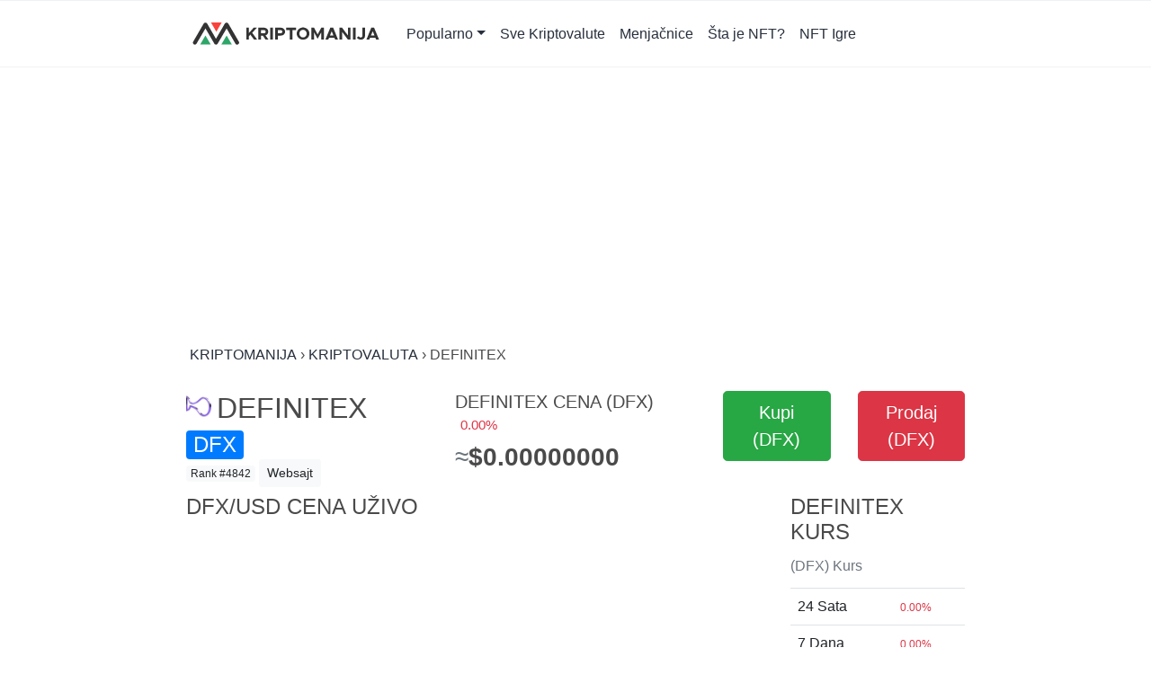

--- FILE ---
content_type: text/html; charset=UTF-8
request_url: https://kriptomanija.com/kriptovaluta/definitex/
body_size: 8957
content:
<!DOCTYPE html>
<html lang="sr-RS">
<head>
<meta charset="utf-8">
<meta name="viewport" content="width=device-width, initial-scale=1, shrink-to-fit=no">
<!-- <link href="https://fonts.googleapis.com/css2?family=Open+Sans:ital,wght@0,300;0,400;0,600;0,700;0,800;1,300;1,400;1,600;1,700;1,800&family=Roboto:ital,wght@0,100;0,300;0,400;0,500;0,700;0,900;1,100;1,300;1,400;1,500;1,700;1,900&display=swap" rel="stylesheet"> -->
<title>Definitex (DFX) Cena Danas, Kako Kupiti, Prodati & Trgovati | Kriptomanija</title>
<meta name='robots' content='max-image-preview:large' />
	<style>img:is([sizes="auto" i], [sizes^="auto," i]) { contain-intrinsic-size: 3000px 1500px }</style>
	<link rel='dns-prefetch' href='//cdn.jsdelivr.net' />
<link rel='dns-prefetch' href='//stackpath.bootstrapcdn.com' />
<link rel='dns-prefetch' href='//code.iconify.design' />
<link rel='dns-prefetch' href='//ajax.googleapis.com' />
<link rel="alternate" type="application/rss+xml" title="Kriptomanija &raquo; dovod" href="https://kriptomanija.com/feed/" />
<link rel="alternate" type="application/rss+xml" title="Kriptomanija &raquo; dovod komentara" href="https://kriptomanija.com/comments/feed/" />
<link rel="alternate" type="application/rss+xml" title="Kriptomanija &raquo; dovod komentara na Definitex" href="https://kriptomanija.com/kriptovaluta/definitex/feed/" />
<link rel='stylesheet' id='bootstrap-css' href='https://stackpath.bootstrapcdn.com/bootstrap/4.5.0/css/bootstrap.min.css?ver=6.8.3' media='all' />
<link rel='stylesheet' id='wp-block-library-css' href='https://kriptomanija.com/wp-includes/css/dist/block-library/style.min.css?ver=6.8.3' media='all' />
<style id='wp-block-library-theme-inline-css'>
.wp-block-audio :where(figcaption){color:#555;font-size:13px;text-align:center}.is-dark-theme .wp-block-audio :where(figcaption){color:#ffffffa6}.wp-block-audio{margin:0 0 1em}.wp-block-code{border:1px solid #ccc;border-radius:4px;font-family:Menlo,Consolas,monaco,monospace;padding:.8em 1em}.wp-block-embed :where(figcaption){color:#555;font-size:13px;text-align:center}.is-dark-theme .wp-block-embed :where(figcaption){color:#ffffffa6}.wp-block-embed{margin:0 0 1em}.blocks-gallery-caption{color:#555;font-size:13px;text-align:center}.is-dark-theme .blocks-gallery-caption{color:#ffffffa6}:root :where(.wp-block-image figcaption){color:#555;font-size:13px;text-align:center}.is-dark-theme :root :where(.wp-block-image figcaption){color:#ffffffa6}.wp-block-image{margin:0 0 1em}.wp-block-pullquote{border-bottom:4px solid;border-top:4px solid;color:currentColor;margin-bottom:1.75em}.wp-block-pullquote cite,.wp-block-pullquote footer,.wp-block-pullquote__citation{color:currentColor;font-size:.8125em;font-style:normal;text-transform:uppercase}.wp-block-quote{border-left:.25em solid;margin:0 0 1.75em;padding-left:1em}.wp-block-quote cite,.wp-block-quote footer{color:currentColor;font-size:.8125em;font-style:normal;position:relative}.wp-block-quote:where(.has-text-align-right){border-left:none;border-right:.25em solid;padding-left:0;padding-right:1em}.wp-block-quote:where(.has-text-align-center){border:none;padding-left:0}.wp-block-quote.is-large,.wp-block-quote.is-style-large,.wp-block-quote:where(.is-style-plain){border:none}.wp-block-search .wp-block-search__label{font-weight:700}.wp-block-search__button{border:1px solid #ccc;padding:.375em .625em}:where(.wp-block-group.has-background){padding:1.25em 2.375em}.wp-block-separator.has-css-opacity{opacity:.4}.wp-block-separator{border:none;border-bottom:2px solid;margin-left:auto;margin-right:auto}.wp-block-separator.has-alpha-channel-opacity{opacity:1}.wp-block-separator:not(.is-style-wide):not(.is-style-dots){width:100px}.wp-block-separator.has-background:not(.is-style-dots){border-bottom:none;height:1px}.wp-block-separator.has-background:not(.is-style-wide):not(.is-style-dots){height:2px}.wp-block-table{margin:0 0 1em}.wp-block-table td,.wp-block-table th{word-break:normal}.wp-block-table :where(figcaption){color:#555;font-size:13px;text-align:center}.is-dark-theme .wp-block-table :where(figcaption){color:#ffffffa6}.wp-block-video :where(figcaption){color:#555;font-size:13px;text-align:center}.is-dark-theme .wp-block-video :where(figcaption){color:#ffffffa6}.wp-block-video{margin:0 0 1em}:root :where(.wp-block-template-part.has-background){margin-bottom:0;margin-top:0;padding:1.25em 2.375em}
</style>
<style id='classic-theme-styles-inline-css'>
/*! This file is auto-generated */
.wp-block-button__link{color:#fff;background-color:#32373c;border-radius:9999px;box-shadow:none;text-decoration:none;padding:calc(.667em + 2px) calc(1.333em + 2px);font-size:1.125em}.wp-block-file__button{background:#32373c;color:#fff;text-decoration:none}
</style>
<style id='global-styles-inline-css'>
:root{--wp--preset--aspect-ratio--square: 1;--wp--preset--aspect-ratio--4-3: 4/3;--wp--preset--aspect-ratio--3-4: 3/4;--wp--preset--aspect-ratio--3-2: 3/2;--wp--preset--aspect-ratio--2-3: 2/3;--wp--preset--aspect-ratio--16-9: 16/9;--wp--preset--aspect-ratio--9-16: 9/16;--wp--preset--color--black: #000000;--wp--preset--color--cyan-bluish-gray: #abb8c3;--wp--preset--color--white: #ffffff;--wp--preset--color--pale-pink: #f78da7;--wp--preset--color--vivid-red: #cf2e2e;--wp--preset--color--luminous-vivid-orange: #ff6900;--wp--preset--color--luminous-vivid-amber: #fcb900;--wp--preset--color--light-green-cyan: #7bdcb5;--wp--preset--color--vivid-green-cyan: #00d084;--wp--preset--color--pale-cyan-blue: #8ed1fc;--wp--preset--color--vivid-cyan-blue: #0693e3;--wp--preset--color--vivid-purple: #9b51e0;--wp--preset--gradient--vivid-cyan-blue-to-vivid-purple: linear-gradient(135deg,rgba(6,147,227,1) 0%,rgb(155,81,224) 100%);--wp--preset--gradient--light-green-cyan-to-vivid-green-cyan: linear-gradient(135deg,rgb(122,220,180) 0%,rgb(0,208,130) 100%);--wp--preset--gradient--luminous-vivid-amber-to-luminous-vivid-orange: linear-gradient(135deg,rgba(252,185,0,1) 0%,rgba(255,105,0,1) 100%);--wp--preset--gradient--luminous-vivid-orange-to-vivid-red: linear-gradient(135deg,rgba(255,105,0,1) 0%,rgb(207,46,46) 100%);--wp--preset--gradient--very-light-gray-to-cyan-bluish-gray: linear-gradient(135deg,rgb(238,238,238) 0%,rgb(169,184,195) 100%);--wp--preset--gradient--cool-to-warm-spectrum: linear-gradient(135deg,rgb(74,234,220) 0%,rgb(151,120,209) 20%,rgb(207,42,186) 40%,rgb(238,44,130) 60%,rgb(251,105,98) 80%,rgb(254,248,76) 100%);--wp--preset--gradient--blush-light-purple: linear-gradient(135deg,rgb(255,206,236) 0%,rgb(152,150,240) 100%);--wp--preset--gradient--blush-bordeaux: linear-gradient(135deg,rgb(254,205,165) 0%,rgb(254,45,45) 50%,rgb(107,0,62) 100%);--wp--preset--gradient--luminous-dusk: linear-gradient(135deg,rgb(255,203,112) 0%,rgb(199,81,192) 50%,rgb(65,88,208) 100%);--wp--preset--gradient--pale-ocean: linear-gradient(135deg,rgb(255,245,203) 0%,rgb(182,227,212) 50%,rgb(51,167,181) 100%);--wp--preset--gradient--electric-grass: linear-gradient(135deg,rgb(202,248,128) 0%,rgb(113,206,126) 100%);--wp--preset--gradient--midnight: linear-gradient(135deg,rgb(2,3,129) 0%,rgb(40,116,252) 100%);--wp--preset--font-size--small: 13px;--wp--preset--font-size--medium: 20px;--wp--preset--font-size--large: 36px;--wp--preset--font-size--x-large: 42px;--wp--preset--spacing--20: 0.44rem;--wp--preset--spacing--30: 0.67rem;--wp--preset--spacing--40: 1rem;--wp--preset--spacing--50: 1.5rem;--wp--preset--spacing--60: 2.25rem;--wp--preset--spacing--70: 3.38rem;--wp--preset--spacing--80: 5.06rem;--wp--preset--shadow--natural: 6px 6px 9px rgba(0, 0, 0, 0.2);--wp--preset--shadow--deep: 12px 12px 50px rgba(0, 0, 0, 0.4);--wp--preset--shadow--sharp: 6px 6px 0px rgba(0, 0, 0, 0.2);--wp--preset--shadow--outlined: 6px 6px 0px -3px rgba(255, 255, 255, 1), 6px 6px rgba(0, 0, 0, 1);--wp--preset--shadow--crisp: 6px 6px 0px rgba(0, 0, 0, 1);}:where(.is-layout-flex){gap: 0.5em;}:where(.is-layout-grid){gap: 0.5em;}body .is-layout-flex{display: flex;}.is-layout-flex{flex-wrap: wrap;align-items: center;}.is-layout-flex > :is(*, div){margin: 0;}body .is-layout-grid{display: grid;}.is-layout-grid > :is(*, div){margin: 0;}:where(.wp-block-columns.is-layout-flex){gap: 2em;}:where(.wp-block-columns.is-layout-grid){gap: 2em;}:where(.wp-block-post-template.is-layout-flex){gap: 1.25em;}:where(.wp-block-post-template.is-layout-grid){gap: 1.25em;}.has-black-color{color: var(--wp--preset--color--black) !important;}.has-cyan-bluish-gray-color{color: var(--wp--preset--color--cyan-bluish-gray) !important;}.has-white-color{color: var(--wp--preset--color--white) !important;}.has-pale-pink-color{color: var(--wp--preset--color--pale-pink) !important;}.has-vivid-red-color{color: var(--wp--preset--color--vivid-red) !important;}.has-luminous-vivid-orange-color{color: var(--wp--preset--color--luminous-vivid-orange) !important;}.has-luminous-vivid-amber-color{color: var(--wp--preset--color--luminous-vivid-amber) !important;}.has-light-green-cyan-color{color: var(--wp--preset--color--light-green-cyan) !important;}.has-vivid-green-cyan-color{color: var(--wp--preset--color--vivid-green-cyan) !important;}.has-pale-cyan-blue-color{color: var(--wp--preset--color--pale-cyan-blue) !important;}.has-vivid-cyan-blue-color{color: var(--wp--preset--color--vivid-cyan-blue) !important;}.has-vivid-purple-color{color: var(--wp--preset--color--vivid-purple) !important;}.has-black-background-color{background-color: var(--wp--preset--color--black) !important;}.has-cyan-bluish-gray-background-color{background-color: var(--wp--preset--color--cyan-bluish-gray) !important;}.has-white-background-color{background-color: var(--wp--preset--color--white) !important;}.has-pale-pink-background-color{background-color: var(--wp--preset--color--pale-pink) !important;}.has-vivid-red-background-color{background-color: var(--wp--preset--color--vivid-red) !important;}.has-luminous-vivid-orange-background-color{background-color: var(--wp--preset--color--luminous-vivid-orange) !important;}.has-luminous-vivid-amber-background-color{background-color: var(--wp--preset--color--luminous-vivid-amber) !important;}.has-light-green-cyan-background-color{background-color: var(--wp--preset--color--light-green-cyan) !important;}.has-vivid-green-cyan-background-color{background-color: var(--wp--preset--color--vivid-green-cyan) !important;}.has-pale-cyan-blue-background-color{background-color: var(--wp--preset--color--pale-cyan-blue) !important;}.has-vivid-cyan-blue-background-color{background-color: var(--wp--preset--color--vivid-cyan-blue) !important;}.has-vivid-purple-background-color{background-color: var(--wp--preset--color--vivid-purple) !important;}.has-black-border-color{border-color: var(--wp--preset--color--black) !important;}.has-cyan-bluish-gray-border-color{border-color: var(--wp--preset--color--cyan-bluish-gray) !important;}.has-white-border-color{border-color: var(--wp--preset--color--white) !important;}.has-pale-pink-border-color{border-color: var(--wp--preset--color--pale-pink) !important;}.has-vivid-red-border-color{border-color: var(--wp--preset--color--vivid-red) !important;}.has-luminous-vivid-orange-border-color{border-color: var(--wp--preset--color--luminous-vivid-orange) !important;}.has-luminous-vivid-amber-border-color{border-color: var(--wp--preset--color--luminous-vivid-amber) !important;}.has-light-green-cyan-border-color{border-color: var(--wp--preset--color--light-green-cyan) !important;}.has-vivid-green-cyan-border-color{border-color: var(--wp--preset--color--vivid-green-cyan) !important;}.has-pale-cyan-blue-border-color{border-color: var(--wp--preset--color--pale-cyan-blue) !important;}.has-vivid-cyan-blue-border-color{border-color: var(--wp--preset--color--vivid-cyan-blue) !important;}.has-vivid-purple-border-color{border-color: var(--wp--preset--color--vivid-purple) !important;}.has-vivid-cyan-blue-to-vivid-purple-gradient-background{background: var(--wp--preset--gradient--vivid-cyan-blue-to-vivid-purple) !important;}.has-light-green-cyan-to-vivid-green-cyan-gradient-background{background: var(--wp--preset--gradient--light-green-cyan-to-vivid-green-cyan) !important;}.has-luminous-vivid-amber-to-luminous-vivid-orange-gradient-background{background: var(--wp--preset--gradient--luminous-vivid-amber-to-luminous-vivid-orange) !important;}.has-luminous-vivid-orange-to-vivid-red-gradient-background{background: var(--wp--preset--gradient--luminous-vivid-orange-to-vivid-red) !important;}.has-very-light-gray-to-cyan-bluish-gray-gradient-background{background: var(--wp--preset--gradient--very-light-gray-to-cyan-bluish-gray) !important;}.has-cool-to-warm-spectrum-gradient-background{background: var(--wp--preset--gradient--cool-to-warm-spectrum) !important;}.has-blush-light-purple-gradient-background{background: var(--wp--preset--gradient--blush-light-purple) !important;}.has-blush-bordeaux-gradient-background{background: var(--wp--preset--gradient--blush-bordeaux) !important;}.has-luminous-dusk-gradient-background{background: var(--wp--preset--gradient--luminous-dusk) !important;}.has-pale-ocean-gradient-background{background: var(--wp--preset--gradient--pale-ocean) !important;}.has-electric-grass-gradient-background{background: var(--wp--preset--gradient--electric-grass) !important;}.has-midnight-gradient-background{background: var(--wp--preset--gradient--midnight) !important;}.has-small-font-size{font-size: var(--wp--preset--font-size--small) !important;}.has-medium-font-size{font-size: var(--wp--preset--font-size--medium) !important;}.has-large-font-size{font-size: var(--wp--preset--font-size--large) !important;}.has-x-large-font-size{font-size: var(--wp--preset--font-size--x-large) !important;}
:where(.wp-block-post-template.is-layout-flex){gap: 1.25em;}:where(.wp-block-post-template.is-layout-grid){gap: 1.25em;}
:where(.wp-block-columns.is-layout-flex){gap: 2em;}:where(.wp-block-columns.is-layout-grid){gap: 2em;}
:root :where(.wp-block-pullquote){font-size: 1.5em;line-height: 1.6;}
</style>
<link rel='stylesheet' id='style-css' href='https://kriptomanija.com/wp-content/themes/gox/css/style.css?ver=6.8.3' media='all' />
<link rel='stylesheet' id='custom-css' href='https://kriptomanija.com/wp-content/css/16/style.css?ver=6.8.3' media='all' />
<script src="//ajax.googleapis.com/ajax/libs/jquery/1.12.4/jquery.min.js?ver=6.8.3" id="jquery-js"></script>
<script id="jquery-js-after">
window.jQuery||document.write('<script src="https://kriptomanija.com/wp-includes/js/jquery/jquery.js"><\/script>')
</script>
<script src="https://code.iconify.design/1/1.0.6/iconify.min.js?ver=1.0.6" id="iconify-js"></script>
<link rel="https://api.w.org/" href="https://kriptomanija.com/wp-json/" /><link rel="alternate" title="JSON" type="application/json" href="https://kriptomanija.com/wp-json/wp/v2/kriptovaluta-api/5157" /><link rel="EditURI" type="application/rsd+xml" title="RSD" href="https://kriptomanija.com/xmlrpc.php?rsd" />
<link rel="canonical" href="https://kriptomanija.com/kriptovaluta/definitex/" />
<link rel='shortlink' href='https://kriptomanija.com/?p=5157' />
<link rel="alternate" title="oEmbed (JSON)" type="application/json+oembed" href="https://kriptomanija.com/wp-json/oembed/1.0/embed?url=https%3A%2F%2Fkriptomanija.com%2Fkriptovaluta%2Fdefinitex%2F" />
<link rel="alternate" title="oEmbed (XML)" type="text/xml+oembed" href="https://kriptomanija.com/wp-json/oembed/1.0/embed?url=https%3A%2F%2Fkriptomanija.com%2Fkriptovaluta%2Fdefinitex%2F&#038;format=xml" />
<meta name="description" content=""/>
<meta property="og:locale" content="sr_RS" />
<meta property="og:type" content="website" />
<meta property="og:title" content="Definitex | Kriptomanija" />
<meta property="og:description" content="" />
<meta property="og:url" content="https://kriptomanija.com/kriptovaluta/definitex/" />
<meta property="og:site_name" content="Kriptomanija" />
<meta property="fb:app_id" content="" />
<meta property="og:image" content="https://kriptomanija.com/wp-content/themes/gox-kriptomanija/img/thumb.jpg" />
<meta property="og:image:secure_url" content="https://kriptomanija.com/wp-content/themes/gox-kriptomanija/img/thumb.jpg" />
<meta property="og:image:width" content="260" />
<meta property="og:image:height" content="260" />
<meta name="twitter:card" content="summary" />
<meta name="twitter:description" content="" />
<meta name="twitter:title" content="Definitex | Kriptomanija" />
<meta name="twitter:site" content="@Kriptomanija" />
<meta name="twitter:image" content="https://kriptomanija.com/wp-content/themes/gox-kriptomanija/img/thumb.jpg" />
<meta name="twitter:creator" content="" /><link rel="icon" href="https://kriptomanija.com/wp-content/uploads/sites/16/2021/05/cropped-kriptomanija-favicon-32x32.png" sizes="32x32" />
<link rel="icon" href="https://kriptomanija.com/wp-content/uploads/sites/16/2021/05/cropped-kriptomanija-favicon-192x192.png" sizes="192x192" />
<link rel="apple-touch-icon" href="https://kriptomanija.com/wp-content/uploads/sites/16/2021/05/cropped-kriptomanija-favicon-180x180.png" />
<meta name="msapplication-TileImage" content="https://kriptomanija.com/wp-content/uploads/sites/16/2021/05/cropped-kriptomanija-favicon-270x270.png" />
<style id="custom-css"></style><!-- Global site tag (gtag.js) - Google Analytics -->
<script async src="https://www.googletagmanager.com/gtag/js?id=G-18WCCT82Q5"></script>
<script>
  window.dataLayer = window.dataLayer || [];
  function gtag(){dataLayer.push(arguments);}
  gtag('js', new Date());
  gtag('config', 'G-18WCCT82Q5');
</script>
</head>
<body class="wp-singular kriptovaluta-template-default single single-kriptovaluta postid-5157 single-format-standard wp-custom-logo wp-embed-responsive wp-theme-gox wp-child-theme-gox-kriptomanija" >
 <style>
 #header .navbar{width:100%;}
 </style>


<header id="header" class="container-fluid bg-white text-dark mb-3 pt-1 pb-1 edit_option_header_template"><section id="header-inside" class="row container pl-0 pr-0 " style="container">
 <style></style>
 <nav id="menu" class="navbar  navbar-expand-lg   edit_option_menu_style">
  <!-- navbar-light bg-light -->
   <div class="navbar-brand " href="https://kriptomanija.com">

    <a href="https://kriptomanija.com/" class="custom-logo-link" rel="home"><img width="1600" height="285" src="https://kriptomanija.com/wp-content/uploads/sites/16/2021/05/KriptoManija-logo.svg" class="custom-logo" alt="Kriptomanija" decoding="async" fetchpriority="high" /></a>
  </div>
  <style>
  .navbar-toggler{
       width: 47px;
       height: 34px;
       background-color: var(--primary);
       border:none;
   }
   .navbar-toggler .line{
       width: 100%;
       float: left;
       height: 2px;
       background-color: #fff;
       margin-bottom: 5px;
   }
  </style>
		<button class="navbar-toggler collapsed" type="button" data-toggle="collapse" data-target="#navbar-menu" aria-controls="navbar-menu" aria-expanded="false" aria-label="Toggle navigation">
     <!-- <span class="navbar-toggler-icon"></span> -->

      <span class="line"></span>
       <span class="line"></span>
       <span class="line" style="margin-bottom: 0;"></span>
 	</button>
     <div id="navbar-menu" class="navbar-collapse collapse"><ul id="menu-primary" class="navbar-nav ml-auto"><li itemid="https://kriptomanija.com#menu-item-6005" itemscope="itemscope" itemtype="https://www.schema.org/SiteNavigationElement" id="menu-item-6005" class="menu-item menu-item-type-custom menu-item-object-custom menu-item-has-children dropdown menu-item-6005 nav-item"><a title="Popularno" itemprop="url" href="#" data-toggle="dropdown" aria-haspopup="true" aria-expanded="false" class="dropdown-toggle nav-link" id="menu-item-dropdown-6005"><span itemprop="name">Popularno</span></a>
<ul class="dropdown-menu" aria-labelledby="menu-item-dropdown-6005" role="menu">
	<li itemid="https://kriptomanija.com#menu-item-5324" itemscope="itemscope" itemtype="https://www.schema.org/SiteNavigationElement" id="menu-item-5324" class="menu-item menu-item-type-post_type menu-item-object-kriptovaluta menu-item-5324 nav-item"><a title="Bitcoin (BTC)" itemprop="url" href="https://kriptomanija.com/kriptovaluta/bitcoin/" class="dropdown-item"><span itemprop="name">Bitcoin (BTC)</span></a></li>
	<li itemid="https://kriptomanija.com#menu-item-5326" itemscope="itemscope" itemtype="https://www.schema.org/SiteNavigationElement" id="menu-item-5326" class="menu-item menu-item-type-custom menu-item-object-custom menu-item-5326 nav-item"><a title="Ethereum (ETH)" itemprop="url" href="https://kriptomanija.com/kriptovaluta/ethereum/" class="dropdown-item"><span itemprop="name">Ethereum (ETH)</span></a></li>
	<li itemid="https://kriptomanija.com#menu-item-6054" itemscope="itemscope" itemtype="https://www.schema.org/SiteNavigationElement" id="menu-item-6054" class="menu-item menu-item-type-post_type menu-item-object-kriptovaluta menu-item-6054 nav-item"><a title="Polygon (MATIC)" itemprop="url" href="https://kriptomanija.com/kriptovaluta/polygon/" class="dropdown-item"><span itemprop="name">Polygon (MATIC)</span></a></li>
	<li itemid="https://kriptomanija.com#menu-item-6734" itemscope="itemscope" itemtype="https://www.schema.org/SiteNavigationElement" id="menu-item-6734" class="menu-item menu-item-type-post_type menu-item-object-kriptovaluta menu-item-6734 nav-item"><a title="Solana (SOL)" itemprop="url" href="https://kriptomanija.com/kriptovaluta/solana/" class="dropdown-item"><span itemprop="name">Solana (SOL)</span></a></li>
	<li itemid="https://kriptomanija.com#menu-item-5325" itemscope="itemscope" itemtype="https://www.schema.org/SiteNavigationElement" id="menu-item-5325" class="menu-item menu-item-type-post_type menu-item-object-kriptovaluta menu-item-5325 nav-item"><a title="Binance (BNB)" itemprop="url" href="https://kriptomanija.com/kriptovaluta/bnb/" class="dropdown-item"><span itemprop="name">Binance (BNB)</span></a></li>
	<li itemid="https://kriptomanija.com#menu-item-5327" itemscope="itemscope" itemtype="https://www.schema.org/SiteNavigationElement" id="menu-item-5327" class="menu-item menu-item-type-post_type menu-item-object-kriptovaluta menu-item-5327 nav-item"><a title="SHIBA INU (SHIB)" itemprop="url" href="https://kriptomanija.com/kriptovaluta/shiba-inu/" class="dropdown-item"><span itemprop="name">SHIBA INU (SHIB)</span></a></li>
	<li itemid="https://kriptomanija.com#menu-item-5328" itemscope="itemscope" itemtype="https://www.schema.org/SiteNavigationElement" id="menu-item-5328" class="menu-item menu-item-type-post_type menu-item-object-kriptovaluta menu-item-5328 nav-item"><a title="Dogecoin (DOGE)" itemprop="url" href="https://kriptomanija.com/kriptovaluta/dogecoin/" class="dropdown-item"><span itemprop="name">Dogecoin (DOGE)</span></a></li>
	<li itemid="https://kriptomanija.com#menu-item-6006" itemscope="itemscope" itemtype="https://www.schema.org/SiteNavigationElement" id="menu-item-6006" class="menu-item menu-item-type-custom menu-item-object-custom menu-item-6006 nav-item"><a title="Cardano (ADA)" itemprop="url" href="https://kriptomanija.com/kriptovaluta/cardano/" class="dropdown-item"><span itemprop="name">Cardano (ADA)</span></a></li>
	<li itemid="https://kriptomanija.com#menu-item-6007" itemscope="itemscope" itemtype="https://www.schema.org/SiteNavigationElement" id="menu-item-6007" class="menu-item menu-item-type-custom menu-item-object-custom menu-item-6007 nav-item"><a title="Polkadot (DOT)" itemprop="url" href="https://kriptomanija.com/kriptovaluta/polkadot-new/" class="dropdown-item"><span itemprop="name">Polkadot (DOT)</span></a></li>
	<li itemid="https://kriptomanija.com#menu-item-6009" itemscope="itemscope" itemtype="https://www.schema.org/SiteNavigationElement" id="menu-item-6009" class="menu-item menu-item-type-custom menu-item-object-custom menu-item-6009 nav-item"><a title="Chainlink (LINK)" itemprop="url" href="https://kriptomanija.com/kriptovaluta/chainlink/" class="dropdown-item"><span itemprop="name">Chainlink (LINK)</span></a></li>
	<li itemid="https://kriptomanija.com#menu-item-6008" itemscope="itemscope" itemtype="https://www.schema.org/SiteNavigationElement" id="menu-item-6008" class="menu-item menu-item-type-custom menu-item-object-custom menu-item-6008 nav-item"><a title="Litecoin (LTC)" itemprop="url" href="https://kriptomanija.com/kriptovaluta/litecoin/" class="dropdown-item"><span itemprop="name">Litecoin (LTC)</span></a></li>
	<li itemid="https://kriptomanija.com#menu-item-6010" itemscope="itemscope" itemtype="https://www.schema.org/SiteNavigationElement" id="menu-item-6010" class="menu-item menu-item-type-custom menu-item-object-custom menu-item-6010 nav-item"><a title="Uniswap (UNI)" itemprop="url" href="https://kriptomanija.com/kriptovaluta/uniswap/" class="dropdown-item"><span itemprop="name">Uniswap (UNI)</span></a></li>
	<li itemid="https://kriptomanija.com#menu-item-6055" itemscope="itemscope" itemtype="https://www.schema.org/SiteNavigationElement" id="menu-item-6055" class="menu-item menu-item-type-post_type menu-item-object-kriptovaluta menu-item-6055 nav-item"><a title="Algorand (ALGO)" itemprop="url" href="https://kriptomanija.com/kriptovaluta/algorand/" class="dropdown-item"><span itemprop="name">Algorand (ALGO)</span></a></li>
	<li itemid="https://kriptomanija.com#menu-item-6013" itemscope="itemscope" itemtype="https://www.schema.org/SiteNavigationElement" id="menu-item-6013" class="menu-item menu-item-type-custom menu-item-object-custom menu-item-6013 nav-item"><a title="Tether (USDT)" itemprop="url" href="https://kriptomanija.com/kriptovaluta/tether/" class="dropdown-item"><span itemprop="name">Tether (USDT)</span></a></li>
</ul>
</li>
<li itemid="https://kriptomanija.com#menu-item-5323" itemscope="itemscope" itemtype="https://www.schema.org/SiteNavigationElement" id="menu-item-5323" class="menu-item menu-item-type-post_type menu-item-object-page menu-item-5323 nav-item"><a title="Sve Kriptovalute" itemprop="url" href="https://kriptomanija.com/kriptovalute/" class="nav-link"><span itemprop="name">Sve Kriptovalute</span></a></li>
<li itemid="https://kriptomanija.com#menu-item-5358" itemscope="itemscope" itemtype="https://www.schema.org/SiteNavigationElement" id="menu-item-5358" class="menu-item menu-item-type-post_type menu-item-object-page menu-item-5358 nav-item"><a title="Menjačnice" itemprop="url" href="https://kriptomanija.com/menjacnice/" class="nav-link"><span itemprop="name">Menjačnice</span></a></li>
<li itemid="https://kriptomanija.com#menu-item-6700" itemscope="itemscope" itemtype="https://www.schema.org/SiteNavigationElement" id="menu-item-6700" class="menu-item menu-item-type-post_type menu-item-object-page menu-item-6700 nav-item"><a title="Šta je NFT?" itemprop="url" href="https://kriptomanija.com/sta-je-nft/" class="nav-link"><span itemprop="name">Šta je NFT?</span></a></li>
<li itemid="https://kriptomanija.com#menu-item-6693" itemscope="itemscope" itemtype="https://www.schema.org/SiteNavigationElement" id="menu-item-6693" class="menu-item menu-item-type-post_type menu-item-object-page menu-item-6693 nav-item"><a title="NFT Igre" itemprop="url" href="https://kriptomanija.com/nft-igre/" class="nav-link"><span itemprop="name">NFT Igre</span></a></li>
</ul></div>  </nav>

</section></header><style></style><section id="featured" class="container-fluid   pl-0 pr-0 "><section id="featured-inside" class="edit_option_featured_style row container pl-0 pr-0 " ><section class="col-12" id="widget-block-3"><section class="card card-widget bg-transparent widget_block"><script async src="https://pagead2.googlesyndication.com/pagead/js/adsbygoogle.js?client=ca-pub-3449340736182472"
     crossorigin="anonymous"></script>
<!-- Krptomanija top -->
<ins class="adsbygoogle"
     style="display:block"
     data-ad-client="ca-pub-3449340736182472"
     data-ad-slot="6173944650"
     data-ad-format="auto"
     data-full-width-responsive="true"></ins>
<script>
     (adsbygoogle = window.adsbygoogle || []).push({});
</script></section></section></section></section></section></section><main id="main" class="container-fluid    pl-0 pr-0 "><main id="main-inside" class="row edit_option_main_style container pl-0 pr-0 " style="container"> 				<section id="kriptovaluta-5157" class="col-12 post-5157 kriptovaluta type-kriptovaluta status-publish format-standard" webpage="" itemscope itemtype="https://schema.org/WebPage" >

      <div id="breadcrumb" class="row">
          <div class="col-12">
           <ol class="breadcrumb" itemscope itemtype="https://schema.org/BreadcrumbList">
      <li class="breadcrumb-item" itemprop="itemListElement" itemscope
          itemtype="https://schema.org/ListItem">
        <a itemprop="item" href="https://kriptomanija.com">
            <span itemprop="name">Kriptomanija</span></a>
        <meta itemprop="position" content="1" />
      </li>
      ›
      <li itemprop="itemListElement" itemscope
          itemtype="https://schema.org/ListItem">
        <a itemscope itemtype="https://schema.org/WebPage"
           itemprop="item" href="https://kriptomanija.com/kriptovalute" itemid="https://kriptomanija.com/kriptovalute">
          <span itemprop="name">Kriptovaluta</span></a>
        <meta itemprop="position" content="2" />
      </li>
      ›
      <li itemprop="itemListElement" itemscope
          itemtype="https://schema.org/ListItem">
        <span itemprop="name">Definitex</span>
        <meta itemprop="position" content="3" />
      </li>
    </ol>
         </div>
      </div>
       <header class="row">
         <div class="col-12 col-md-4">

          <img src="https://s2.coinmarketcap.com/static/img/coins/64x64/6919.png" class="float-left" loading="lazy" style="width:28px; height:auto; margin-right:0.4rem; margin-top:3px;">

          <h1 class="mb-0 h2"><span itemprop="name">Definitex</span> <span class="badge badge-primary p-1 pl-2 pr-2" style="">DFX</span></h1>
          <p class="mb-2">
           <span class="badge badge-light">Rank #4842</span>
                      <a href="http://definitex.org/"  class="btn btn-sm btn-light" target="_blank" rel=”nofollow”>Websajt</a>
                                        </p>


		
         </div>
         <div class="col-12 col-md-4 text-left text-md-left">
          <h2 class="h5">Definitex Cena (DFX) <span class="badge badge-danger">0.00%</span></h2>
          <h3 class="mb-3"><span class="text-muted">≈</span><strong>$0.00000000</strong></h3>

         </div>
         <div class="col-6 col-md-2">
            <a href="#Kako-Kupiti-Definitex?" class="btn btn-success btn-lg btn-lg btn-block mb-3" >Kupi (DFX)</a>
            </div>
         <div class="col-6 col-md-2">
         <a href="https://kriptomanija.com/menjacnice" class="btn btn-danger  btn-lg btn-lg btn-block mb-3" >Prodaj (DFX)</a>
         </div>
         <div class="col-12">
             <p class="d-none d-md-none  text-muted"><small></small> </p>
         </div>

       </header>

       <section class="row">
             <section class="col-12 col-md-9" style="height:520px;">
               <h4>DFX/USD Cena Uživo</h4>
              <style>
.tradingview-widget-container iframe
{
 height:420px !important;
}
</style>


<!-- TradingView Widget BEGIN -->
<div class="tradingview-widget-container">
  <div id="tradingview_DFXUSD"></div>
  <div class="tradingview-widget-copyright"><a href="https://www.tradingview.com/symbols/DFXUSD/" rel="noopener" target="_blank"><span class="blue-text">BTCUSD Chart</span></a> by TradingView</div>
  <script type="text/javascript" src="https://s3.tradingview.com/tv.js"></script>
  <script type="text/javascript">
  new TradingView.widget(
  {
  "autosize": true,
  "symbol": "DFXUSD",
  "interval": "D",
  "timezone": "Europe/Belgrade",
  "theme": "light",
  "style": "1",
  "locale": "en",
  "toolbar_bg": "#f1f3f6",
  "enable_publishing": false,
  "allow_symbol_change": true,
  "container_id": "tradingview_DFXUSD"
}
  );
  </script>
</div>
<!-- TradingView Widget END -->
             </section>

             <section class="col-12 col-md-3">

                <h2 class="text- h4 mb-0 ">Definitex Kurs</h2>
                <table class="table table-">
                  <caption class="text-" style="caption-side: top;"> (DFX) Kurs</caption>


                  <!-- <tr> <td> 1h</td><td><span class="badge badge-danger">0.00%</span></td>    </tr> -->
                  <tr>   <td>24 Sata</td><td><span class="badge badge-danger">0.00%</span></td>    </tr>
                  <tr>   <td>7 Dana</td><td><span class="badge badge-danger">0.00%</span></td>    </tr>
                  <tr>   <td>30 Dana</td><td><span class="badge badge-danger">0.00%</span></td>    </tr>
                  <tr>   <td>60 Dana</td><td><span class="badge badge-danger">0.00%</span></td>    </tr>
                  <tr>   <td>90 Dana</td><td><span class="badge badge-danger">0.00%</span></td>    </tr>


                </table>

             </section>
       </section>


      <section class="row description">
                 <div class="col-12 col-md-8">
                  <h2 id="Kako-Kupiti-Definitex?">Kako kupiti Definitex (DFX)?</h2>
         <p>Definitex (DFX) možete da <strong>kupite</strong> na menjačnicama kriptovaluta sa <strong>kreditnom karticom</strong> iz Srbije. Registracijom preko sajta Kriptomanija ostavrite <strong>+10% bonusa</strong> na prvu trgovinu.</p>
            <div style="width:100%; max-width:100%; overflow:auto;">
<table class="table table-">
 <!-- <caption itemprop="name">Top 100 Kriptovaluta na dan  No. 047/A/NBP/2016 of 2016-03-09</caption> -->
 <tr>
   <th>Menjačnica</th>
   <!-- <th></th> -->
   <th class="text-center">Uplata</th>
   <th class="text-center">Isplata</th>
   <!-- <th></th>
   <th></th>
   <th></th> -->
   <th></th>
   <!-- <th>Ukupna Vrednost</th> -->
         <!-- <th>1M</th>
            <th>1G</th> -->

 </tr>
 
  <tr >
    <td style="width:;" >
     <a href="https://accounts.binance.com/en/register?ref=66727927"  style="color:var(--dark);">
      <!-- <img src="" loading="lazy" class="float-left" load="" style="width:18px; height:auto; margin-right:0.4rem; margin-top:2px;"> -->
      <h2 style="" class="mb-1 h4"><strong>Binance</strong></h2>
        <small class="badge badge-success">Ocena 9.2</small>
        <small class="mb-0 d-none d-md-block">Menjačnica kriptovaluta Binance – upravljamo najvećom svetskom razmenom bitcoina i kriptovaluta na svetu.</small>
    </a>
   </td>
    <!-- <td style="width:20px;" width="20px" title="Ocena"><span class="badge badge-success">9.2</span></td> -->

    <td class="text-center" style="" >
      <strong>0%</strong>
      <br />
      <small> Kreditna Kartica </small>
    </td>
    <td class="text-center">
       <strong>3-5% </strong>
       <br />
       <small>Kripto Novčanik </small>
    </td>
    <td  style="width:160px;">
     <a href="https://accounts.binance.com/en/register?ref=66727927" class="btn btn-success btn-sm btn-sl btn-block" target="_blank" rel="nofollow">Registracija &rarr;</a>
     <a href="https://kriptomanija.com/menjacnica/binance/" class="btn btn-info btn-sm btn-sl btn-block">Detaljnije &rarr;</a>
    </td>
  </tr>


  
  <tr >
    <td style="width:;" >
     <a href="https://poloniex.com/signup?c=QNBFUNP8"  style="color:var(--dark);">
      <!-- <img src="" loading="lazy" class="float-left" load="" style="width:18px; height:auto; margin-right:0.4rem; margin-top:2px;"> -->
      <h2 style="" class="mb-1 h4"><strong>Poloniex</strong></h2>
        <small class="badge badge-success">Ocena 7.2</small>
        <small class="mb-0 d-none d-md-block">Menjačnica kriptovaluta Poloniex - kupovina, prodaja, trgovina.</small>
    </a>
   </td>
    <!-- <td style="width:20px;" width="20px" title="Ocena"><span class="badge badge-success">7.2</span></td> -->

    <td class="text-center" style="" >
      <strong>3.5%</strong>
      <br />
      <small> Kreditna Kartica </small>
    </td>
    <td class="text-center">
       <strong>5% </strong>
       <br />
       <small>Kripto Novčanik </small>
    </td>
    <td  style="width:160px;">
     <a href="https://poloniex.com/signup?c=QNBFUNP8" class="btn btn-success btn-sm btn-sl btn-block" target="_blank" rel="nofollow">Registracija &rarr;</a>
     <a href="https://kriptomanija.com/menjacnica/poloniex/" class="btn btn-info btn-sm btn-sl btn-block">Detaljnije &rarr;</a>
    </td>
  </tr>


   
 
</table>


</div>
         </div>
         <div class="col-12 col-md-4">
          <h4>Definitex Vesti</h4>
         <p><a class="twitter-timeline" data-width="500" data-height="750" data-dnt="true" href="https://twitter.com/BeyondDefinitex?ref_src=twsrc%5Etfw">Tweets by BeyondDefinitex</a><script async src="https://platform.twitter.com/widgets.js" charset="utf-8"></script></p>
         </div>
        


      </section>

				</section>

 </main></main>
<section id="bottom" class="container-fluid   edit_option_bottom_alignment"><section id="bottom-inside" class="row container pl-0 pr-0 " style="container"><section class="widget_text col-12" id="widget-custom_html-10"><section class="widget_text card card-widget bg-transparent widget_custom_html"><h6 class="card-header card-widget-header bg-transparent widget-header"> </h6><section class="card-body card-widget-body bg-transparent widget-body"><div class="textwidget custom-html-widget"><script async src="https://pagead2.googlesyndication.com/pagead/js/adsbygoogle.js"></script>
<!-- Kriptomanija Footer -->
<ins class="adsbygoogle"
     style="display:block"
     data-ad-client="ca-pub-3449340736182472"
     data-ad-slot="1992165291"
     data-ad-format="auto"
     data-full-width-responsive="true"></ins>
<script>
     (adsbygoogle = window.adsbygoogle || []).push({});
</script></div></section></section></section></section></section>
<footer id="footer" class="container-fluid   edit_option_footer_alignment"><section id="footer-inside" class="row container pl-0 pr-0 " style="container"><section class="widget_text col-12" id="widget-custom_html-8"><section class="widget_text card p-0 bg-transparent widget_custom_html"><h6 class="card-header card-widget-header bg-transparent bg-transparent">Kriptomanija</h6><section class="card-body p-0 bg-transparent"><section class="card-text card-block card-widget-text"><div class="textwidget custom-html-widget"><p>Sve o kriptovalutama sto niste znali, a niste imali koga da pitate. Odgovaramo na pitanja, šta su kriptovalute, kako kupiti krptovalute, kako trgovati kriptovalutama i kako prodati krptovalute.</p>




</div></section></section></section></section><section class="col-12" id="widget-block-5"><section class="card card-widget bg-transparent widget_block widget_media_image"><div class="wp-block-image is-style-default">
<figure class="aligncenter size-medium"><a href="https://onlinechess.io"><img loading="lazy" decoding="async" width="300" height="300" src="https://kriptomanija.com/wp-content/uploads/sites/16/2025/10/ChatGPT-Image-Oct-1-2025-02_50_00-PM-300x300.jpg" alt="" class="wp-image-6779" srcset="https://kriptomanija.com/wp-content/uploads/sites/16/2025/10/ChatGPT-Image-Oct-1-2025-02_50_00-PM-300x300.jpg 300w, https://kriptomanija.com/wp-content/uploads/sites/16/2025/10/ChatGPT-Image-Oct-1-2025-02_50_00-PM-150x150.jpg 150w, https://kriptomanija.com/wp-content/uploads/sites/16/2025/10/ChatGPT-Image-Oct-1-2025-02_50_00-PM-768x768.jpg 768w, https://kriptomanija.com/wp-content/uploads/sites/16/2025/10/ChatGPT-Image-Oct-1-2025-02_50_00-PM.jpg 1024w" sizes="auto, (max-width: 300px) 100vw, 300px" /></a></figure></div></section></section></section></section></section></footer>

<section id="copyright" class="container-fluid   edit_option_copyright_alignment"><section id="footer-inside" class="row container pl-0 pr-0 " style="container"><section class="widget_text col-12 p-0 text-center"  id="widget-custom_html-3"><div id="widget-custom_html-3" class="widget_text card mt-3 card-widget bg-transparent widget_custom_html"><!-- widget-header --><h6 class="card-header card-widget-header bg-transparent"> </h6><div class="card-body card-widget-body bg-transparent"><div class="card-text card-block card-widget-text"><div class="textwidget custom-html-widget"><small>Copyright © 2021 ©Kriptomanija</small>

<p><small><i><strong>Napomena:</strong> Investiranje u kriptovalute je rezično, postoji mogućnost da izgubite sve sto šte uložili. Sajt Kriptomanije je informacionog karaktera i nije odgovorna za vaše ulaganje na berzama kriptovaluta, sami snosite posledice.</i></small></p></div></div></div></div></section></section></section>
<a href="#top" style="position:fixed; right:12px; bottom:12px;"><span class="iconify" data-icon="emojione-monotone:top-arrow" data-inline="false" style="font-size:24px;"></span></a>

<script type="speculationrules">
{"prefetch":[{"source":"document","where":{"and":[{"href_matches":"\/*"},{"not":{"href_matches":["\/wp-*.php","\/wp-admin\/*","\/wp-content\/uploads\/sites\/16\/*","\/wp-content\/*","\/wp-content\/plugins\/*","\/wp-content\/themes\/gox-kriptomanija\/*","\/wp-content\/themes\/gox\/*","\/*\\?(.+)"]}},{"not":{"selector_matches":"a[rel~=\"nofollow\"]"}},{"not":{"selector_matches":".no-prefetch, .no-prefetch a"}}]},"eagerness":"conservative"}]}
</script>
<script src="https://kriptomanija.com/wp-includes/js/comment-reply.min.js?ver=6.8.3" id="comment-reply-js" async data-wp-strategy="async"></script>
<script src="https://cdn.jsdelivr.net/npm/popper.js@1.16.0/dist/umd/popper.min.js?ver=1.16.0" id="popper-js"></script>
<script src="https://stackpath.bootstrapcdn.com/bootstrap/4.5.0/js/bootstrap.min.js?ver=4.5.0" id="bootstrap-js"></script>
<script src="https://kriptomanija.com/wp-content/themes/gox-kriptomanija/scripts.js?ver=1.0.0" id="theme-js"></script>

</body>
</html>

<!-- Dynamic page generated in 0.182 seconds. -->
<!-- Cached page generated by WP-Super-Cache on 2025-11-27 15:47:41 -->

<!-- Compression = gzip -->

--- FILE ---
content_type: text/html; charset=utf-8
request_url: https://www.google.com/recaptcha/api2/aframe
body_size: 269
content:
<!DOCTYPE HTML><html><head><meta http-equiv="content-type" content="text/html; charset=UTF-8"></head><body><script nonce="OgoMBFikdqvaaJZMsbSRDQ">/** Anti-fraud and anti-abuse applications only. See google.com/recaptcha */ try{var clients={'sodar':'https://pagead2.googlesyndication.com/pagead/sodar?'};window.addEventListener("message",function(a){try{if(a.source===window.parent){var b=JSON.parse(a.data);var c=clients[b['id']];if(c){var d=document.createElement('img');d.src=c+b['params']+'&rc='+(localStorage.getItem("rc::a")?sessionStorage.getItem("rc::b"):"");window.document.body.appendChild(d);sessionStorage.setItem("rc::e",parseInt(sessionStorage.getItem("rc::e")||0)+1);localStorage.setItem("rc::h",'1764258464402');}}}catch(b){}});window.parent.postMessage("_grecaptcha_ready", "*");}catch(b){}</script></body></html>

--- FILE ---
content_type: text/css
request_url: https://kriptomanija.com/wp-content/css/16/style.css?ver=6.8.3
body_size: -167
content:
@import url('_varibales.css');@import url('colors.css');@import url('container.css');@import url('body.css');@import url('cards.css');@import url('posts.css');@import url('tradingview.css');@import url('badge.css');@import url('header.css');@import url('table.css');

--- FILE ---
content_type: text/css
request_url: https://kriptomanija.com/wp-content/css/16/_varibales.css
body_size: -270
content:
:root{}

--- FILE ---
content_type: text/css
request_url: https://kriptomanija.com/wp-content/css/16/container.css
body_size: -24
content:
.container{max-width:100vw !important;margin-left:auto !important;margin-right:auto !important}#editor{width:100vw !important}.wp-block{max-width:70vw}.alignfull{margin-left:calc( -100vw / 2 + 100% / 2 ) !important;width:100vw !important;max-width:100vw !important;margin-right:calc( -100vw / 2 + 100% / 2 ) !important}.alignwide ,.wp-block[data-align="wide"]{margin-left:calc( -100vw / 2 + 100% / 2 ) !important;margin-right:calc( -100vw / 2 + 100% / 2 ) !important;padding-left:15vw !important;padding-right:15vw !important;width:100vw !important;max-width:100vw !important}@media (min-width:300px){.container,#wpbody {max-width:100vw !important}.alignwide ,.wp-block[data-align="wide"]{padding-left:1rem !important;padding-right:1rem !important}}@media (min-width:768px){.container,#wpbody{max-width:100vw !important}.alignwide ,.wp-block[data-align="wide"]{padding-left:1rem !important;padding-right:1rem !important}}@media (min-width:1023px){.container,#wpbody{max-width:100vw !important}.alignwide ,.wp-block[data-align="wide"]{padding-left:1rem !important;padding-right:1rem !important}}@media (min-width:1200px){.container,#wpbody{max-width:70vw !important}.alignwide ,.wp-block[data-align="wide"]{padding-left:15vw !important;padding-right:15vw !important}}

--- FILE ---
content_type: text/css
request_url: https://kriptomanija.com/wp-content/css/16/body.css
body_size: 7
content:
.form-group{width:100%}body{background-color:#f8f9fd;background-color:white;color:#4a4a4a}a,a:hover,a:focus{color:#28303d}img{max-width:100%;height:auto}.h1,.h2,.h3,.h4,.h5,.h6,h1,h2,h3,h4,h5,h6{text-transform:uppercase !important}.h1,h1{font-size:1.2rem;text-transform:uppercase !important}#breadcrumb ,.breadcrumb{background-color:transparent !important;text-transform:uppercase: padding-left:0px !important}.breadcrumb{padding-left:0px !important;margin-left:0px !important}#breadcrumb li{padding-right:0.25rem;padding-left:0.25rem;text-transform:uppercase !important}a .logo{color:#28303d}.logo h1{text-transform:uppercase}.logo h6{font-size:14px;margin-top:4px;font-style: italic}

--- FILE ---
content_type: text/css
request_url: https://kriptomanija.com/wp-content/css/16/cards.css
body_size: -66
content:
.card-body.bg-white,.card.bg-white{background-color: transparent !important}.card{position: relative;margin-top:0px;padding:0px;padding-top:0px;padding-right:0px;padding-left:0px;border:0px !important;background: transparent}.card-header{padding: .75rem 0rem;margin-bottom:0;background-color: transparent;border-bottom:0px solid rgba(0,0,0,.125)}.card-body{padding: .75rem .75rem}.card-footer{padding: .75rem 0rem;background-color: transparent;border-top:0px solid rgba(0,0,0,.125);font-size:14px}

--- FILE ---
content_type: text/css
request_url: https://kriptomanija.com/wp-content/css/16/posts.css
body_size: -133
content:
.post{background-color:transparent !important;padding:0px !important}.comment-form-comment label,.comment-form-comment textarea{display:block;width:100%}.search-form .screen-reader-text{display:none}.search-field{padding:0.2rem 0.5rem}

--- FILE ---
content_type: text/css
request_url: https://kriptomanija.com/wp-content/css/16/tradingview.css
body_size: -157
content:
.tradingview-widget-container,#tradingview_c5b50-wrapper div,#tradingview_790bf{min-height:610px !important;height:auto !important}#tradingview_0fad8-wrapper ,#tradingview_0fad8-wrapper div{margin:0px !important;weight:100% !important}

--- FILE ---
content_type: text/css
request_url: https://kriptomanija.com/wp-content/css/16/badge.css
body_size: -143
content:
.badge-success{color:#28a745 !important;background-color: transparent !important}.badge-danger{color:#dc3545;background-color: transparent !important}#header .navbar{font-weight:400}[itemprop="currency"]{font-weight:600}.badge{font-weight:400}

--- FILE ---
content_type: text/css
request_url: https://kriptomanija.com/wp-content/css/16/header.css
body_size: -121
content:
.custom-logo{height:auto !important;max-width:220px !important}.logo h6{font-size:10px !important;color:gray}#header{border-top:1px solid #EFF2F5;border-bottom:1px solid #EFF2F5}#menu-primary .ml-auto{text-align:left !important;margin-left:0px !important}.ml-auto{margin-left:0px !important}

--- FILE ---
content_type: text/css
request_url: https://kriptomanija.com/wp-content/css/16/table.css
body_size: -152
content:
.table{width:100% !important;background-color:#fff}.table td,.table th{padding:0.5rem 0rem 0.5rem 0.5rem !important;vertical-align: middle !important}.table tr:hover ,.table tr:focus{background-color:#f8f9fd}

--- FILE ---
content_type: image/svg+xml
request_url: https://kriptomanija.com/wp-content/uploads/sites/16/2021/05/KriptoManija-logo.svg
body_size: 1172
content:
��< ? x m l   v e r s i o n = " 1 . 0 "   e n c o d i n g = " U T F - 1 6 " ? >  
 < ! D O C T Y P E   s v g   P U B L I C   " - / / W 3 C / / D T D   S V G   1 . 1 / / E N "   " h t t p : / / w w w . w 3 . o r g / G r a p h i c s / S V G / 1 . 1 / D T D / s v g 1 1 . d t d " >  
 < ! - -   C r e a t o r :   C o r e l D R A W   X 7   - - >  
 < s v g   x m l n s = " h t t p : / / w w w . w 3 . o r g / 2 0 0 0 / s v g "   x m l : s p a c e = " p r e s e r v e "   w i d t h = " 1 6 0 0 p x "   h e i g h t = " 2 8 5 p x "   v e r s i o n = " 1 . 1 "   s t y l e = " s h a p e - r e n d e r i n g : g e o m e t r i c P r e c i s i o n ;   t e x t - r e n d e r i n g : g e o m e t r i c P r e c i s i o n ;   i m a g e - r e n d e r i n g : o p t i m i z e Q u a l i t y ;   f i l l - r u l e : e v e n o d d ;   c l i p - r u l e : e v e n o d d "  
 v i e w B o x = " 0   0   1 6 0 0   2 8 5 "  
   x m l n s : x l i n k = " h t t p : / / w w w . w 3 . o r g / 1 9 9 9 / x l i n k " >  
   < d e f s >  
     < s t y l e   t y p e = " t e x t / c s s " >  
       < ! [ C D A T A [  
         . f i l 1   { f i l l : # 2 E A 6 6 A }  
         . f i l 0   { f i l l : # 3 3 3 3 3 3 }  
         . f i l 2   { f i l l : # F A 4 2 3 C }  
         . f i l 3   { f i l l : # 3 3 3 3 3 3 ; f i l l - r u l e : n o n z e r o }  
       ] ] >  
     < / s t y l e >  
   < / d e f s >  
   < g   i d = " L a y e r _ x 0 0 2 0 _ 1 " >  
     < m e t a d a t a   i d = " C o r e l C o r p I D _ 0 C o r e l - L a y e r " / >  
     < g   i d = " _ 4 9 7 2 0 1 5 3 6 " >  
       < g >  
         < p a t h   c l a s s = " f i l 0 "   d = " M 3 3 4   6 1 l 8 5   1 4 7 c 1 1 , 1 9   - 1 7 , 3 5   - 2 8 , 1 6 l - 7 1   - 1 2 4   - 7 2   1 2 4 c - 6 , 1 2   - 2 2 , 1 1   - 2 8 , - 1 l - 7 1   - 1 2 3   - 7 2   1 2 4 c - 1 0 , 1 9   - 3 8 , 3   - 2 7 , - 1 6 l 8 5   - 1 4 8 c 6 , - 1 0   2 2 , - 1 0   2 8 , 1 l 7 1   1 2 4   7 2   - 1 2 5 c 6 , - 1 0   2 2 , - 1 0   2 8 , 1 z " / >  
         < p a t h   c l a s s = " f i l 1 "   d = " M 3 2 0   1 5 8 l 4 3   7 4 c - 2 9 , 0   - 5 7 , 0   - 8 6 , 0 l 4 3   - 7 4 z m - 1 7 1   0 l 4 3   7 4 c - 2 9 , 0   - 5 8 , 0   - 8 6 , 0 l 4 3   - 7 4 z " / >  
         < p a t h   c l a s s = " f i l 2 "   d = " M 2 3 7   1 2 7 l 4 3   - 7 5 c - 2 9 , 0   - 5 8 , 0   - 8 6 , 0 l 4 3   7 5 z " / >  
       < / g >  
       < p a t h   c l a s s = " f i l 3 "   d = " M 4 8 0   1 9 1 l 2 0   0   0   - 2 7   1 2   - 1 3   3 0   4 0   2 5   0   - 4 0   - 5 5   3 8   - 4 2   - 2 6   0   - 3 9   4 4   0   - 4 4   - 2 0   0   0   9 7 z m 5 2 6   0 l 2 1   0   0   - 6 0   2 9   5 4   3 0   - 5 4   0   6 0   2 1   0   0   - 9 7   - 2 1   0   - 3 0   5 5   - 2 9   - 5 5   - 2 1   0   0   9 7 z m - 3 4 7   0 l - 2 4   - 3 4 c 1 3 , - 5   2 2 , - 1 6   2 2 , - 3 0   0 , - 1 9   - 1 5 , - 3 3   - 3 6 , - 3 3 l - 4 4   0   0   9 7   2 1   0   0   - 3 2   1 5   0   2 2   3 2   2 4   0 z m - 6 1   - 7 8 l 2 0   0 c 1 1 , 0   1 8 , 6   1 8 , 1 4   0 , 8   - 7 , 1 3   - 1 8 , 1 3 l - 2 0   0   0   - 2 7 z m 7 5   7 8 l 2 1   0   0   - 9 7   - 2 1   0   0   9 7 z m 4 0   0 l 2 1   0   0   - 3 2   2 2   0 c 2 1 , 0   3 7 , - 1 3   3 7 , - 3 2   0 , - 1 9   - 1 6 , - 3 3   - 3 7 , - 3 3 l - 4 3   0   0   9 7 z m 2 1   - 5 1 l 0   - 2 7   2 0   0 c 1 0 , 0   1 7 , 6   1 7 , 1 4   0 , 8   - 7 , 1 3   - 1 7 , 1 3 l - 2 0   0 z m 9 7   5 1 l 2 1   0   0   - 7 8   3 0   0   0   - 1 9   - 8 1   0   0   1 9   3 0   0   0   7 8 z m 1 0 7   1 c 2 8 , 0   5 2 , - 2 2   5 2 , - 5 0   0 , - 2 7   - 2 4 , - 5 0   - 5 2 , - 5 0   - 2 7 , 0   - 5 1 , 2 3   - 5 1 , 5 0   0 , 2 8   2 4 , 5 0   5 1 , 5 0 z m 0   - 1 8 c - 1 6 , 0   - 3 0 , - 1 5   - 3 0 , - 3 2   0 , - 1 6   1 4 , - 3 1   3 0 , - 3 1   1 7 , 0   3 0 , 1 5   3 0 , 3 1   0 , 1 7   - 1 3 , 3 2   - 3 0 , 3 2 z m 2 6 0   1 7 l 2 3   0   - 3 9   - 9 7   - 2 3   0   - 4 0   9 7   2 3   0   7   - 1 5   4 3   0   6   1 5 z m - 4 2   - 3 3 l 1 4   - 3 5   1 4   3 5   - 2 8   0 z m 7 7   3 3 l 2 1   0   0   - 6 3   4 7   6 3   2 0   0   0   - 9 7   - 2 0   0   0   6 3   - 4 7   - 6 3   - 2 1   0   0   9 7 z m 1 0 9   0 l 2 1   0   0   - 9 7   - 2 1   0   0   9 7 z m 6 4   1 c 2 0 , 0   3 4 , - 1 3   3 4 , - 3 3 l 0   - 6 5   - 2 1   0   0   6 4 c 0 , 9   - 6 , 1 6   - 1 5 , 1 6   - 6 , 0   - 1 3 , - 5   - 1 6 , - 1 1 l - 1 4   1 3 c 6 , 1 0   2 0 , 1 6   3 2 , 1 6 z m 1 2 3   - 1 l 2 4   0   - 4 0   - 9 7   - 2 3   0   - 3 9   9 7   2 3   0   6   - 1 5   4 3   0   6   1 5 z m - 4 2   - 3 3 l 1 5   - 3 5   1 4   3 5   - 2 9   0 z " / >  
     < / g >  
   < / g >  
 < / s v g >  
 